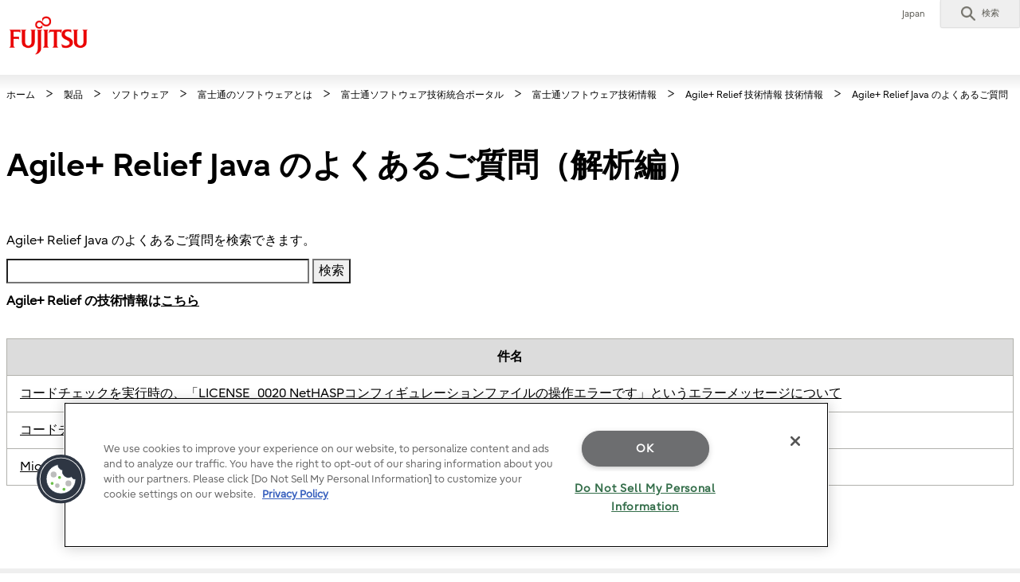

--- FILE ---
content_type: text/html
request_url: https://www.fujitsu.com/jp/about/faq/sfw-agilerelief/java/c6.html
body_size: 2824
content:
<!DOCTYPE HTML>
<html lang="ja">
    <head>
        <meta charset="UTF-8">
        <meta http-equiv="X-UA-Compatible" content="IE=edge">
<!-- Google Tag Manager -->
<script>(function(w,d,s,l,i){w[l]=w[l]||[];w[l].push({'gtm.start':
new Date().getTime(),event:'gtm.js'});var f=d.getElementsByTagName(s)[0],
j=d.createElement(s),dl=l!='dataLayer'?'&l='+l:'';j.async=true;j.src=
'https://www.googletagmanager.com/gtm.js?id='+i+dl;f.parentNode.insertBefore(j,f);
})(window,document,'script','dataLayer','GTM-MML4VXJ');</script>
<!-- End Google Tag Manager -->
        <meta name="viewport" content="width=device-width">
        <meta name="description" content="">
        <meta name="keywords" content="よくあるご質問">
        <!-- ======================== CMS Embedded Area =================================== -->
        <title> Agile+ Relief Java のよくあるご質問（解析編） - Fujitsu Japan</title>
        <link rel="stylesheet" href="/cssv5/gig5-country.css">
        <script src="/incv5/init.js"></script>
        <!-- ======================== CMS Embedded Area =================================== -->
    </head>

    <body>
<!-- Google Tag Manager (noscript) -->
<noscript><iframe src="https://www.googletagmanager.com/ns.html?id=GTM-MML4VXJ"
height="0" width="0" style="display:none;visibility:hidden"></iframe></noscript>
<!-- End Google Tag Manager (noscript) -->
        <!-- ======================== CMS Embedded Area =================================== -->

        <!-- ======================== Header START =================================== -->
        <header id="header">
            <div id="header-content">
                <div class="skip-link"><a href="#container"><span>メインコンテンツへ移動</span></a></div>
                <div id="header-column">
                    <div id="header-column-inner">
                        <div id="header-group-title">
                            <p id="corporate-symbol"><a href="https://www.fujitsu.com/jp/"><img src="https://www.fujitsu.com/imgv5/common/symbolmark.png" alt="Fujitsu"></a></p>
                        <!-- /#header-group-title --></div>
						<nav id="header-group-nav">
							<div id="header-group-nav-inner">
								<div id="utility-area">
									<p class="utility-txt" lang="en">Japan</p>
									<div class="utility-icon">
										<ul class="utility">
											<li class="search js-dropdown-menu"><a class="dd-hook" href="#header-search" data-open-text="開く" data-close-text="閉じる"><img src="https://www.fujitsu.com/imgv5/common/utility/icon-search-01.png" alt=""><span class="label">検索</span></a>
												<div id="header-search" class="dd-content">
													<div class="dd-content-inner">
														<form method="get" action="https://www.fujitsu.com/jp/search/">
															<div class="search-wrapper">
																<input type="hidden" name="restrict" value="all_www">
																<input type="hidden" name="ie" value="UTF-8">
																<input type="text" name="q" class="search-input" id="Search" value="" title="検索" placeholder="検索ワードを入力してください">
																<button class="search-btn" type="submit">検索</button>
															<!-- /.search-wrapper --></div>
														</form>
														<button class="close-btn" type="button"><span>閉じる</span></button>
													<!-- /.dd-content-inner --></div>
												<!-- /.dd-content --></div>
											</li>
										</ul>
									<!-- /.utility-icon --></div>
								<!-- /#utility-area --></div>
							<!-- /#header-group-nav-inner --></div>
						</nav>
                    <!-- /#header-column-inner --></div>
                <!-- /#header-column --></div>
            <!-- /#header-content --></div>
        </header>
        <!-- ======================== Header END =================================== -->


		<!-- ======================== Contents START =================================== -->
		<div id="container">
			<div class="breadcrumb-wrapper">
				<ol class="breadcrumb" itemscope itemtype="http://schema.org/BreadcrumbList">
					<li itemprop="itemListElement" itemscope itemtype="http://schema.org/ListItem">
						<a href="https://www.fujitsu.com/jp/" itemprop="item"><span itemprop="name">ホーム</span></a>
						<meta itemprop="position" content="1">
					</li>
					<li itemprop="itemListElement" itemscope itemtype="http://schema.org/ListItem">
						<!-- **  製品URL, サブプロダクト  ** -->
						<a href="https://www.fujitsu.com/jp/products/" itemprop="item"><span itemprop="name">製品</span></a>
						<meta itemprop="position" content="2">
					</li>
					<li itemprop="itemListElement" itemscope itemtype="http://schema.org/ListItem">
						<a href="https://www.fujitsu.com/jp/products/software/" itemprop="item"><span itemprop="name">ソフトウェア</span></a>
						<meta itemprop="position" content="3">
					</li>
					<li itemprop="itemListElement" itemscope itemtype="http://schema.org/ListItem">
						<a href="https://www.fujitsu.com/jp/products/software/overview/" itemprop="item"><span itemprop="name">富士通のソフトウェアとは</span></a>
						<meta itemprop="position" content="4">
					</li>
					<li itemprop="itemListElement" itemscope itemtype="http://schema.org/ListItem">
						<a href="https://www.fujitsu.com/jp/products/software/resources/technical/softengineer/" itemprop="item"><span itemprop="name">富士通ソフトウェア技術統合ポータル</span></a>
						<meta itemprop="position" content="4">
					</li>
					
					<li itemprop="itemListElement" itemscope itemtype="http://schema.org/ListItem">
						<a href="https://www.fujitsu.com/jp/products/software/resources/technical/" itemprop="item"><span itemprop="name">富士通ソフトウェア技術情報</span></a>
						<meta itemprop="position" content="5">
					</li>
					<!--  **  ここから製品の個別情報の設定  ** -->
					<li itemprop="itemListElement" itemscope itemtype="http://schema.org/ListItem">
						<!-- **  製品の技術情報ページ  (Agile+ Relief)  ** -->
						<a href="https://www.fujitsu.com/jp/products/software/resources/technical/agilerelief/"><span itemprop="name">Agile+ Relief 技術情報 技術情報</span></a>
						<meta itemprop="position" content="6">
					</li>
					<li itemprop="itemListElement" itemscope itemtype="http://schema.org/ListItem">
						<a href="https://www.fujitsu.com/jp/about/faq/sfw-agilerelief/java/index.html"><span itemprop="name">Agile+ Relief Java のよくあるご質問</span></a>
						<meta itemprop="position" content="6">
					</li>
			<!-- /.breadcrumb-wrapper --></div>

            <main id="main">
                <div class="main-contents">
                    <h1 class="hdg-a">Agile+ Relief Java のよくあるご質問（解析編）</h1>
                    <div class="section">
                        <div class="section-inner">
                        	<p class="no-internal-search">Agile+ Relief Java のよくあるご質問を検索できます。</p>
							<form method="get" action="https://www.fujitsu.com/jp/search/" style="margin-top:10px;margin-bottom:10px">
								<input type="hidden" name="restrict" value="all_jp">
								<input type="hidden" name="ie" value="UTF-8">
								<input type="hidden" name="as_sitesearch" value="www.fujitsu.com/jp/about/faq/sfw-agilerelief/java">
								<input type="text" name="q" class="search-input" id="Search" value="" title="検索" size="40">
								<input type="submit" value="検索">
							</form>
						
						
						<p><strong>Agile+ Relief の技術情報は<a href="https://www.fujitsu.com/jp/products/software/resources/technical/agilerelief/?faqc6">こちら</a></strong></p>
						
 							<!---　　定義はじまり　　--->
                            <table class="tbl-a">
								<thead>
                                    <tr>
                                        <th>件名</th>
                                    </tr>
								</thead>
                                <tbody>
				
				
	<tr><td><a href='20400.html'>コードチェックを実行時の、「LICENSE_0020 NetHASPコンフィギュレーションファイルの操作エラーです」というエラーメッセージについて</a></td></tr>
	<tr><td><a href='20401.html'>コードチェックを実行時の、「動作中にエラーが発生しました」というエラーメッセージについて</a></td></tr>
	<tr><td><a href='20402.html'>Microsoft&reg; Edge を使用して解析結果を参照する場合の、CSVファイル等のファイルが保存（ダウンロード）について</a></td></tr>
				
				
                        </tbody>
                            </table>
 							<!---　　定義おわり　　--->
                        <!-- /.section-inner --></div>
                    <!-- /.section --></div>


                <!-- /.main-contents --></div>
            </main>
            <div class="page-top">
                <a href="#top"><img src="https://www.fujitsu.com/imgv5/common/icon/arrow_up.gif" alt="このページの先頭へ" width="56" height="56"></a>
            <!-- /.page-top --></div>
        <!-- /#container --></div>
        <!-- ======================== Contents END =================================== -->

        <!-- ======================== Footer START =================================== -->
        <footer>
            <div id="footer">
                <div id="footer-group-nav">
                    <div id="footer-group-nav-inner">
                        <div id="footer-nav-b">
                            <ul class="utility">
                                <li><a href="https://www.fujitsu.com/jp/about/resources/terms/">このサイトについて</a></li>
                                <li><a href="https://www.fujitsu.com/jp/about/resources/privacy/">個人情報保護ポリシー</a></li>
                                <li><a href="https://www.fujitsu.com/jp/support/">お問い合わせ</a></li>
                                <li><a href="https://www.fujitsu.com/jp/htmlsitemap.html">サイトマップ</a></li>
                            </ul>
                        <!-- /#footer-nav-b --></div>
                    <!-- /#footer-group-nav-inner --></div>
                <!-- /#footer-group-nav --></div>
                <div id="footer-group-bylaw">
                    <p class="copyright"><small><a href="https://www.fujitsu.com/jp/about/resources/terms/copyright/" lang="en">Copyright 1994 - 2022 FUJITSU</a></small></p>
                <!-- /#footer-group-bylaw --></div>
            <!-- /#footer --></div>
        </footer>
        <!-- ======================== Footer END =================================== -->


        <!-- ======================== CMS Embedded Area =================================== -->
        <script src="/incv5/lib/jquery.js"></script>
        <script src="/incv5/gig5-common.js"></script>
        <!-- ======================== CMS Embedded Area =================================== -->
    </body>
</html>
